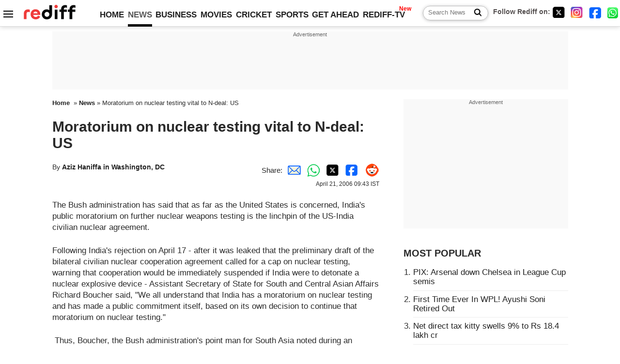

--- FILE ---
content_type: text/html
request_url: https://in.rediff.com/news/2006/apr/21ndeal.htm
body_size: 13552
content:
<!doctype html>
<html lang="en">
<head>
<meta charset="UTF-8">
<meta name="viewport" content="width=device-width, initial-scale=1" />
<title>Moratorium on nuclear testing vital to N-deal: US - Rediff.com India News</title>
<meta name="keywords" content="India News, columns, interviews, news India, breaking news" />
<link rel="alternate" href="https://www.rediff.com/rss/newshead.xml" type="application/rss+xml"  title="Rediff.com - India news" />
<link rel="author" type="text/html" href="https://www.rediff.com/author/Aziz%20Haniffa%20in%20Washington%2C%20DC" />
<meta name="author" content="Aziz Haniffa in Washington, DC" />
<link rel="dns-prefetch" href="//track.rediff.com/" >
<link rel="dns-prefetch" href="//bizmail.rediff.com/" >
<link rel="dns-prefetch" href="//businessemail.rediff.com/" >
<link rel="dns-prefetch" href="//workmail.rediff.com/" >
<link rel="preload" href="//imworld.rediff.com/worldrediff/style_3_16/new_arti_ind_4.css" as="style">
<link rel="amphtml" href="https://m.rediff.com/amp/news/2006/apr/21ndeal.htm" />
<link rel="alternate" media="only screen and (max-width: 640px)" href="https://m.rediff.com/news/2006/apr/21ndeal.htm" />
<meta http-equiv="X-UA-Compatible" content="IE=Edge" />
<meta name="description" content="The US has said that this is one of the basis of negotiations with India. "  />
<meta name="twitter:card" content="summary_large_image" />
<meta property="og:title" content="Moratorium on nuclear testing vital to N-deal: US" />
<meta property="og:type" content="article" />
<meta property="og:url" content="https://www.rediff.com/news/2006/apr/21ndeal.htm" />
<meta property="og:site_name" content="Rediff" />
<meta property="og:description" content="The US has said that this is one of the basis of negotiations with India. " />
<meta itemprop="name" content="Moratorium on nuclear testing vital to N-deal: US" />
<meta itemprop="description" content="The US has said that this is one of the basis of negotiations with India. " />
<meta itemprop="publisher" content="Rediff.com" />
<meta itemprop="url" content="https://www.rediff.com/news/2006/apr/21ndeal.htm" />
<meta itemprop="headline" content="Moratorium on nuclear testing vital to N-deal: US" />
<meta itemprop="inLanguage" content="en-US" />
<meta itemprop="keywords" content="India News, columns, interviews, news India, breaking news" />
<meta itemprop="image" content="https://im.rediff.com/worldrediff/pix/rediff_icon_red.png">
<meta itemprop="datePublished" content="2006-04-21T09:43:07+05:30" />
<meta itemprop="dateModified" content="2006-04-21T09:43:07+05:30" />
<meta itemprop="alternativeHeadline" content="Moratorium on nuclear testing vital to N-deal: US" />
<link rel="icon" type="image/x-icon" href="https://im.rediff.com/favicon2.ico" />
<link rel="canonical" href="https://www.rediff.com/news/2006/apr/21ndeal.htm" />
<meta itemprop="dateline" content="Washington" /><link rel="preconnect" href="//imworld.rediff.com" >
<meta property="og:image" content="https://im.rediff.com/worldrediff/pix/rediff_icon_red.png" />
<link rel="image_src" href="https://im.rediff.com/worldrediff/pix/rediff_icon_red.png" />

<script type="application/ld+json">
{
	"@context":"https://schema.org","@type":"NewsMediaOrganization","name":"Rediff.com","url":"https://www.rediff.com","logo":{
		"@type":"ImageObject","url":"https://im.rediff.com/worldrediff/pix/rediff_newlogo.svg","width":400,"height":100
	},
	"address":{
		"@type":"PostalAddress","streetAddress":" Level 9 and 10, Seasons Riddhi Siddhi, Jn of Tilak Road and 1st Gaothan Lane, Santacruz (West)","addressLocality":"Mumbai","addressRegion":"India","addressCountry":"IN","postalCode":"400054"
	},
	"contactPoint":{
		"@type":"ContactPoint","telephone":"+91 - 022 - 61820000","contactType":"Customer Service","areaServed":"IN","availableLanguage":"English","hoursAvailable":{"opens":"09:00","closes":"18:00"}
	},
	"sameAs":[
		"https://x.com/RediffNews",
		"https://www.instagram.com/rediffnews/",
		"https://www.facebook.com/people/Rediff-News/61566156876578/",
		"https://www.youtube.com/@RediffOriginals"
	]
}
</script>
<script type="application/ld+json">
{
	"@context":"https://schema.org",
	"@type":"SiteNavigationElement",
	"name":["rediffmail","Rediff Money","Enterprise Email","Business Email","rediffGURUS","News","Business","Movies","Sports","Cricket","Get Ahead"],
	"url":["https://mail.rediff.com/cgi-bin/login.cgi","https://money.rediff.com","https://workmail.rediff.com","https://businessemail.rediff.com","https://gurus.rediff.com","https://www.rediff.com/news","https://www.rediff.com/business","https://www.rediff.com/movies","https://www.rediff.com/sports","https://www.rediff.com/cricket","https://www.rediff.com/getahead"]
}
</script>
<script type="application/ld+json">
{
	"@context":"https://schema.org",
	"@type":"WebSite",
	"url":"https://www.rediff.com/",
	"potentialAction": {
		"@type": "SearchAction",
		"target": "https://www.rediff.com/search/{srchword}",
		"query-input": "required maxlength=150 name=srchword"
	}
}
</script>

<script type="application/ld+json">
{
	"@context":"https://schema.org",
	"@type":"BreadcrumbList",
	"name":"Breadcrumb",
	"itemListElement":[
		{
		"@type":"ListItem",
		"position":1,
		"item":{
			"@id":"https://www.rediff.com",
			"name":"Home"
		}
		},
		{
		"@type":"ListItem",
		"position":2,
		"item":{
		"@id":"https://www.rediff.com/news",
		"name":"News"
		}
		},
		{
		"@type":"ListItem",
		"position":3,
		"item":{
		"name":"Moratorium on nuclear testing vital to N-deal: US"
		}
		}
	]
}
</script>
<script type="application/ld+json">
{
	"@context":"https://schema.org",
	"@type":"WebPage",
	"name":"Moratorium on nuclear testing vital to N-deal: US - Rediff.com India News",
	"description":"The US has said that this is one of the basis of negotiations with India. ",
	"keywords":"India News, columns, interviews, news India, breaking news",
	"speakable":{
		"@type":"SpeakableSpecification",
		"cssSelector":["h1","h2"]
		},
	"url":"https://www.rediff.com/news/2006/apr/21ndeal.htm"
}
</script>
<script type="application/ld+json">
{
	"@context":"https://schema.org",
	"@type":"NewsArticle",
	"mainEntityOfPage":{
		"@type":"WebPage",
		"@id":"https://www.rediff.com/news/2006/apr/21ndeal.htm",
		"url":"https://www.rediff.com/news/2006/apr/21ndeal.htm"
	},
	"inLanguage":"en",
	"headline":"Moratorium on nuclear testing vital to N-deal: US",
	"description":"The US has said that this is one of the basis of negotiations with India. ",
	"keywords":"India News, columns, interviews, news India, breaking news",
	"articleSection":"news",
	"url":"https://www.rediff.com/news/2006/apr/21ndeal.htm",
	"image":
	{
		"@type":"ImageObject",
		"url":"https://im.rediff.com/worldrediff/pix/rediff_icon_red.png",
		"width":"1600",
		"height":"900"
	},	
	"datePublished":"2006-04-21T09:43:07+05:30",
	"dateModified":"2006-04-21T09:43:07+05:30",
	"articleBody":"The Bush administration has said that as far as the United States is concerned, Indias public moratorium on further nuclear weapons testing is the linchpin of the US-India civilian nuclear agreement.Following Indias rejection on April 17 - after it was leaked that the preliminary draft of the bilateral civilian nuclear cooperation agreement called for a cap on nuclear testing, warning that cooperation would be immediately suspended if India were to detonate a nuclear explosive device - Assistant Secretary of State for South and Central Asian Affairs Richard Boucher said, We all understand that India has a moratorium on nuclear testing and has made a public commitment itself, based on its own decision to continue that moratorium on nuclear testing. Thus, Boucher, the Bush administrations point man for South Asia noted during an interaction with the media on April 20, Thats very important to us and others who look forward to cooperating with India in the area of civilian nuclear power and we look for that to continue and thats one of the basis on which we are establishing the new cooperation.He added, So its not surprising to find that encoded in various forms in documents we write and statements we make. But it was Indias decision to do that just as the major nuclear powers themselves have decided not to test.Asked if there was any pressure by the US to cajole India into making that commitment contained in the bilateral agreement, also known as the 123 Agreement, being negotiated, Boucher reiterated that you see that in the draft law(introduced in Congress) and elsewhere, the Indian decision to have a moratorium on nuclear testing is one of the basis on which we can undertake this civilian nuclear cooperation.Why Rice is rightImmediately after this provision contained in the draft agreement handed over to Foreign Secretary Shyam Saran by the US when he visited last month for discussions on the deal were leaked in New Delhi, External Affairs Ministry spokesman Navtej Sarna said, In preliminary discussions on these elements, India has already conveyed to the US that such a provision has no place in the proposed bilateral agreement and that India is bound only by what is contained in the July 18 Joint Statement, that is, continuing its commitment to a unilateral moratorium on nuclear testing.The Bharatiya Janata Party and other members of the Opposition have alleged that this is Washingtons modus operandi to commit India to the Comprehensive Test Ban Treaty through the back-door.Boucher, asked by rediff India Abroad if the bilateral agreement that some members of Congress have said they would like to look at along with Indias negotiated safeguards with the International Atomic Energy Agency before they make up their mind on which way to vote on the proposed nuclear deal could start unraveling in the wake of this new hiccup, said, We do think its a fairly straight-forward process.Its going to be something that we have to negotiate, we have to discuss. We are not going to discuss it through the press or in public.We are not going to start posturing based on positions ascribed to us or pieces of paper that may have been leaked, he said, and added, We look forward to hearing from the Indian government and sitting down with them to negotiate.We were prepared to walk away from the nuclear agreementBoucher said he had no precise timing on when an Indian team would be coming to Washington to negotiate this bilateral agreement, which has been described as a very technical agreement, which the chief US interlocutor, Under Secretary of State for Political Affairs Nicholas Burns, had earlier predicted would be a shoo-in and a mere formality. Boucher said the US were certainly ready to do that (negotiate the agreement) pretty soon, but Ill have to hear from the Indians, and well sit down and negotiate with them.However, he acknowledged, Obviously, we dont have the exact same position on the text. We have to talk about it, but thats a normal part of diplomatic life. We look forward to doing it. So I dont see it as overly complicated, although  one has to remember you have to negotiate the agreement and then we have to go through the whole process here with our Congress to get it approved. So its important that when we ask our senators and Congressmen to vote on this civilian nuclear arrangement, that they understand not just sort of the overall picture but they also understand what some of the other pieces are.And so, as India proceeds with its talks with the IAEA on the safeguards agreement, as we proceed with India on the bilateral agreement, we hope these things will move forward and we will be able to keep our Congress well informed so that they understand where the different pieces are as they proceed with their work on their piece, he added.Complete coverage: The India-US nuclear tango",
	"author":{
		"@type":"Person",
		"name":"Aziz Haniffa in Washington, DC",
		"url":"https://www.rediff.com/author/Aziz%20Haniffa%20in%20Washington%2C%20DC"
	},
	"publisher":{   
		"@type":"NewsMediaOrganization",
		"name":"Rediff.com",
		"logo":{
			"@type":"ImageObject","url":"https://im.rediff.com/worldrediff/pix/rediff_newlogo.svg","width":400,"height":100   
		}        
	},
	"associatedMedia":{
		"@type":"ImageObject",
		"url":"https://im.rediff.com/worldrediff/pix/rediff_icon_red.png",
		"caption":"Moratorium on nuclear testing vital to N-deal: US",
		"description":"Moratorium on nuclear testing vital to N-deal: US",
		"height":"900",
		"width":"1200"
	}		
}
</script>

<script>
var cdn_domain = "https://www.rediff.com";
var section = "news";
var article_url = "https://www.rediff.com/news/2006/apr/21ndeal.htm";
var template = "";
var page_type = "article";
var endyear 	= "2026";
var org_domain = "https://mypage.rediff.com";
var imgpath	= "//imworld.rediff.com/worldrediff/pix";
var ishare_domain	= "https://ishare.rediff.com";
var shopping_domain	= "https://shopping.rediff.com";
var books_domain	= "https://books.rediff.com";
var track_domain	= "https://track.rediff.com";
var money_domain	= "https://money.rediff.com";
var realtime_domain	= "https://realtime.rediff.com";
var share_domain	= "https://share.rediff.com";
var timetoread = "";

function enc(a,url){a.href	=	url;return true;}
function getCookie(name){var dc=document.cookie;var prefix=name+"=";var begin=dc.indexOf("; "+prefix);if(begin==-1){begin=dc.indexOf(prefix);if(begin!=0)return null}else begin+=2;var end=document.cookie.indexOf(";",begin);if(end==-1)end=dc.length;return unescape(dc.substring(begin+prefix.length,end))}
function sharePopup(ob){var left = (screen.width - 800) / 2;var shareurl = ob.href;window.open(shareurl,'sharewindow','toolbar=no,location=0,status=no,menubar=no,scrollbars=yes,resizable=yes,width=800,height=550,top=80,left='+left);}
function trackURL(url){if(navigator.userAgent.toLowerCase().indexOf('msie') != -1){var referLink = document.createElement('a');referLink.href = url;document.body.appendChild(referLink);referLink.click();}else{document.location.href = url;}}

</script>
<link rel="stylesheet" href="//imworld.rediff.com/worldrediff/style_3_16/new_arti_ind_4.css" />
<style>.imgcaption{clear:both}.bigtable{margin:10px 0}.logo{width:160px}.toplinks .active{margin-right:0;margin-left:0}
.watchasvd{font-size:0.8rem;margin-right:20px;display:inline-block;vertical-align:middle;color:#ef3b3a;font-weight:bold;}.watchasvd::before{content:'';display:inline-block;width:28px;height:17px;background:url('https://im.rediff.com/worldrediff/pix/watchvdicon.jpg') 0 0 no-repeat;vertical-align:middle;}.newtv::after{content:'New';font-weight:bold;color:#ff0000;font-size:0.8rem;position:absolute;top:-10px;right:-13px}.div_inarticle_btf_in{margin:30px 0 5px 0}.botgap{display:block;height:55px;}.div_bot_sticky{position:fixed;bottom:0;z-index:1;width:100%;display:flex;align-items:center;justify-content:center;text-align:center;}.mfrom_flex{display:flex;justify-content:space-between;border-bottom:solid 1px #e2e2e2;padding-bottom:20px}.mfrom_box{max-width:200px;overflow:hidden}.mfrom_copy{font-size:1.1rem;margin-top:5px}.div_morefrom{margin-top:30px;margin-bottom:30px;}.subscribe_btn_in{background:#000;border-radius:50%;width:30px;height:30px;line-height:30px;font-size:1.2rem;color:#fff;border:none;text-align:center}.lbl_sub_email{display:block;font-weight:bold;font-size:0.8rem;margin-bottom:1px}.div_subscibe_top_container{width:calc(100% - 330px);border-right:dotted 1px #ababab;border-left:dotted 1px #ababab;}.div_subscibe_top{width:250px;background:none;margin:0 auto;border:none;border-radius:5px;padding:5px 0 8px 12px;box-shadow:0 0 7px rgba(0, 0, 0, 0.3)}.vcenter{align-items:center}.sub_email_in{padding:5px;text-align:left;height:30px;width:190px;margin-right:5px;border:solid 1px #b2aeae;border-radius:5px;font-size:0.85rem}.sub_email_in::placeholder{font-size:1rem}.subwait{position:absolute;right:50px}.subscrip_message{font-size:0.75rem;font-weight:bold;margin:5px 0}</style>
<script async src="//newads.rediff.com/rediffadserver/www/delivery/asyncjs.php"></script>
<script async src="https://securepubads.g.doubleclick.net/tag/js/gpt.js"></script>

<script>
window.googletag = window.googletag || {cmd: []};
googletag.cmd.push(function() {
	var sectionarr = window.parent.location.href.split("/");
	var authorname = "";
	if(document.getElementById('OAS_author')){authorname = document.getElementById('OAS_author').value;}
	var adv_subsection = "";
	if(document.getElementById('OAS_subsection')){adv_subsection = document.getElementById('OAS_subsection').value;}
	googletag.defineSlot('/21677187305/Rediff_ROS_728x90_ATF_IN', [[950, 90], [980, 90], [750, 100], [970, 90], [728, 90], [960, 90], [970, 66]], 'div-gpt-ad-1739425238739-0').setTargeting('author', authorname.toLowerCase()).setTargeting('url',sectionarr[3]).setTargeting('subsection',adv_subsection).addService(googletag.pubads());
	googletag.defineSlot('/21677187305/Rediff_ROS_300x250_ATF_IN', [[336, 280], [300, 250]], 'div-gpt-ad-1739425294169-0').setTargeting('author', authorname.toLowerCase()).setTargeting('url',sectionarr[3]).setTargeting('subsection',adv_subsection).addService(googletag.pubads());
	googletag.defineSlot('/21677187305/Rediff_ROS_300x250_BTF_IN', [[300, 250], [336, 280]], 'div-gpt-ad-1742277867003-0').setTargeting('author', authorname.toLowerCase()).setTargeting('url',sectionarr[3]).setTargeting('subsection',adv_subsection).addService(googletag.pubads());
	googletag.defineSlot('/21677187305/Rediff_ROS_300x250_BTF2_IN', [[300, 250], [336, 280]], 'div-gpt-ad-1742277949223-0').setTargeting('author', authorname.toLowerCase()).setTargeting('url',sectionarr[3]).setTargeting('subsection',adv_subsection).addService(googletag.pubads());
	googletag.defineSlot('/21677187305/Rediff_ROS_300x250_BTF3_IN', [[300, 100], [300, 250], [300, 75]], 'div-gpt-ad-1748407870424-0').setTargeting('author', authorname.toLowerCase()).setTargeting('url',sectionarr[3]).setTargeting('subsection',adv_subsection).addService(googletag.pubads());
	googletag.defineSlot('/21677187305/Rediff_ROS_728x90_BTF_IN', [[960, 90], [950, 90], [728, 90], [970, 90], [980, 90]], 'div-gpt-ad-1748406903638-0').setTargeting('author', authorname.toLowerCase()).setTargeting('url',sectionarr[3]).setTargeting('subsection',adv_subsection).addService(googletag.pubads());
	googletag.defineSlot('/21677187305/Rediff_ROS_InArticle_BTF_IN', [1, 1], 'div-gpt-ad-1754472032732-0').setTargeting('author', authorname.toLowerCase()).setTargeting('url',sectionarr[3]).setTargeting('subsection',adv_subsection).addService(googletag.pubads());
	googletag.defineSlot('/21677187305/Rediff_Desktop_ROS_970x50_Sticky_IN', [[1, 1], [970, 66]], 'div-gpt-ad-1754644127037-0').setTargeting('author', authorname.toLowerCase()).setTargeting('url',sectionarr[3]).setTargeting('subsection',adv_subsection).addService(googletag.pubads());
	if(screen.width >= 1400)
	{
	googletag.defineSlot('/21677187305/Rediff_ROS_120x600_ATF_IN_Left_Margin', [120, 600], 'div-gpt-ad-1741062900287-0').setTargeting('author', authorname.toLowerCase()).setTargeting('url',sectionarr[3]).setTargeting('subsection',adv_subsection).addService(googletag.pubads());
	googletag.defineSlot('/21677187305/Rediff_ROS_120x600_ATF_IN_Right_Margin', [120, 600], 'div-gpt-ad-1741063026223-0').setTargeting('author', authorname.toLowerCase()).setTargeting('url',sectionarr[3]).setTargeting('subsection',adv_subsection).addService(googletag.pubads());
	}
	googletag.pubads().enableSingleRequest();
	googletag.enableServices();
});
</script>

<script> window._izq = window._izq || []; window._izq.push(["init"]); </script>
<script src='https://cdn.izooto.com/scripts/39851dc0ca7139b97c039b38dd09bd76150834db.js' async></script>
<script type="text/javascript">
  window._taboola = window._taboola || [];
  _taboola.push({article:'auto'});
  !function (e, f, u, i) {
    if (!document.getElementById(i)){
      e.async = 1;
      e.src = u;
      e.id = i;
      f.parentNode.insertBefore(e, f);
    }
  }(document.createElement('script'),
  document.getElementsByTagName('script')[0],
  '//cdn.taboola.com/libtrc/rediffcom/loader.js',
  'tb_loader_script');
  if(window.performance && typeof window.performance.mark == 'function')
    {window.performance.mark('tbl_ic');}
</script>
<style>.arti_contentbig p.imgcaptionsmall,.imgcaptionsmall{width:50%;color:#515151;font-size:0.9rem;float:left;margin:0 8px 8px 0;line-height:1.4em;}</style>
</head>
<body>
<!-- Begin comScore Tag -->

<script>
var _comscore = _comscore || [];
_comscore.push({ c1: "2", c2: "6035613" });
(function() {
var s = document.createElement("script"), el = document.getElementsByTagName("script")[0]; 
s.async = true;
s.src = "https://sb.scorecardresearch.com/cs/6035613/beacon.js";
el.parentNode.insertBefore(s, el);
})();
</script>
<noscript><img src="https://sb.scorecardresearch.com/p?c1=2&amp;c2=6035613&amp;cv=3.6.0&amp;cj=1" alt="comscore"></noscript>

<!-- End comScore Tag --><script>
if(!OAS_sitepage)var OAS_sitepage = "";
if(!OAS_listpos)var OAS_listpos = "";

	var ck=document.cookie;
	function getcookie(n)
	{
		var ar=n+"=";var al=ar.length;var cl=ck.length;var i=0;while(i<cl)
		{j=i+al;if(ck.substring(i,j)==ar)
		{e=ck.indexOf(";",j);if(e==-1)
		e=ck.length;return unescape(ck.substring(j,e));}
		i=ck.indexOf(" ",i)+1;if(i==0)
		break;}
		return "";
	}
	var querystring	= "";
	var path	= "";
	var domain	= "";
	var Rkey_data	= "";
	var Rkey	= Math.floor(Math.random() * 1000000);
	querystring	= window.location.search;
	path		= window.location.pathname;
	domain		= window.location.host;
	var tmp_ref = encodeURIComponent(document.referrer);
	if((tmp_ref == null) || (tmp_ref.length == 0)){tmp_ref = "";}
	if (querystring == "")
	{
		Rkey_data = "?rkey="+Rkey;
	}
	else
	{
		Rkey_data = "&rkey="+Rkey;
	}
	if(tmp_ref != "")
	{
		Rkey_data += "&ref="+tmp_ref;
	}
	var metricImgNew = new Image();
	metricImgNew.src = '//indmetric.rediff.com/'+domain+path+querystring+Rkey_data+'&device=pc';
	var Rlo="";
	var Rl = "";
	Rlo	= getcookie("Rlo");
	Rlo = unescape(Rlo).replace(/\+/g," ");
	Rlo = Rlo.replace("@rediffmail.com","");
	Rlo = Rlo.replace(/[^\w\d\s\-\_]/ig,'');
	Rl = getcookie("Rl");
	Rl = Rl.replace(/[^\w\d\s\-\_@\.]/ig,'');
	var tmp_rsc1 = "";
	tmp_rsc1 = getcookie("Rsc");

</script>
<style>.fnt0{font-size:0;}</style>
<div class="fnt0"><ins data-revive-zoneid="327" data-revive-source="_blank" data-revive-target="_blank" data-revive-id="4b71f4079fb345c8ac958d0e9f0b56dd"  data-zonename="Rediff_ROS_OutstreamVideo_IN"></ins></div><input type="hidden" id="OAS_topic"  name="OAS_topic" value="" />
<input type="hidden" id="OAS_author"  name="OAS_author" value="Aziz Haniffa in Washington, DC" />
<input type="hidden" id="ads_moviename"  name="ads_moviename" value="null" />
<div id="tower_conatainer" class='tower_conatainer'><div id="div_left_tower" class="left_tower"></div><div id="div_right_tower" class="right_tower"></div></div><input type="hidden" id="OAS_subsection"  name="OAS_subsection" value="news-2006-apr" /><div class="topfixedrow">
	<div class="logobar flex maxwrap">
		<div id="menuicon" class="homesprite menuicon"></div>
		<div class="logo"><a href="https://www.rediff.com"><img src="//imworld.rediff.com/worldrediff/pix/rediff_newlogo.svg" width="120" height="30" alt="rediff logo" /></a></div>
		<div class="toplinks">
			<a href="https://www.rediff.com" class="linkcolor bold" data-secid="nav_article_home" data-pos="1">HOME</a>
			<a href="https://www.rediff.com/news" class="linkcolor bold active" data-secid="nav_article_news" data-pos="1">NEWS</a> 
			<a href="https://www.rediff.com/business" class="linkcolor bold " data-secid="nav_article_business" data-pos="1">BUSINESS</a> 
			<a href="https://www.rediff.com/movies" class="linkcolor bold " data-secid="nav_article_movies" data-pos="1">MOVIES</a> 
			<a href="https://www.rediff.com/cricket" class="linkcolor bold " data-secid="nav_article_cricket" data-pos="1">CRICKET</a> 
			<a href="https://www.rediff.com/sports" class="linkcolor bold " data-secid="nav_article_sports" data-pos="1">SPORTS</a> 
			<a href="https://www.rediff.com/getahead" class="linkcolor bold " data-secid="nav_article_getahead" data-pos="1">GET AHEAD</a>
			<a href="https://tv.rediff.com" class="linkcolor bold relative newtv" data-secid="nav_article_redifftv" data-pos="1">REDIFF-TV</a>
		</div>
		<div class="toprightlinks flex">
			<div class="arti_srch_container"><form name="mainnewsrchform" onsubmit="return submitSearch()" action="https://www.rediff.com/search" method="POST"><input type="text" id="main_srchquery_tbox" name="main_srchquery_tbox" placeholder="Search News" value="" class="txt_srchquery" autocomplete="off"><input type="submit" value="" class="newsrchbtn" aria-label="Search News"></form></div>
			<div class="navbarsocial"><span class="followon">Follow Rediff on: </span><a href="https://x.com/RediffNews" target="_blank" aria-label="Twitter"><span class="homesprite socialicons twitter"></span></a> &nbsp; <a href="https://www.instagram.com/rediffnews/" target="_blank" aria-label="Instagram"><span class="homesprite socialicons insta"></span></a> &nbsp; <a href="https://www.facebook.com/people/Rediff-News/61566156876578/" target="_blank" aria-label="Facebook"><span class="homesprite socialicons fb"></span></a> &nbsp; <a href="https://whatsapp.com/channel/0029Va5OV1pLtOjB8oWyne1F" target="_blank" aria-label="whatsup"><span class="homesprite socialicons whup"></span></a></div>
		</div>
	</div>
</div>
<div class="advtcontainer lb wrapper">
	<div class="advttext"></div>
	<div id="div_ad_lb02" class="div_ad_lb02 minht100"><div id='div-gpt-ad-1739425238739-0' style='min-width: 728px; min-height: 66px;'><script>googletag.cmd.push(function(){googletag.display('div-gpt-ad-1739425238739-0'); });</script></div></div>
</div>
<div class="wrapper clearfix">
	<!-- leftcontainer starts -->
	<div id="leftcontainer" class="red_leftcontainer">
				<div class="breadcrumb"><a href="https://www.rediff.com" class="bold">Home</a>&nbsp; &raquo;&nbsp;<a href="https://www.rediff.com/news" class="bold">News</a> &raquo;&nbsp;Moratorium on nuclear testing vital to N-deal: US</div>
		<h1 class="artihd">Moratorium on nuclear testing vital to N-deal: US</h1>
		<div class="clearfix">
			<div class="floatL">
				<div class="bylinetop">	By <a href="https://www.rediff.com/author/Aziz%20Haniffa%20in%20Washington%2C%20DC" class="bold">Aziz Haniffa in Washington, DC</a>		</div>
				<div> </div>
			</div>
			<div class="floatR">Share:<a href="mailto:?subject=Moratorium%20on%20nuclear%20testing%20vital%20to%20N-deal%3A%20US&body=Read this article https://www.rediff.com/news/2006/apr/21ndeal.htm" title="Share by Email" aria-label="Email Share"><i class="shareic_sprite email"></i></a><a target="_blank" OnClick="sharePopup(this);return false;" href="https://api.whatsapp.com/send?text=https://www.rediff.com/news/2006/apr/21ndeal.htm" title="Share on Whatsapp"  aria-label="Whatsapp Share"><i class="shareic_sprite waup"></i></a><a target="_blank" OnClick="sharePopup(this);return false;" href="https://twitter.com/intent/tweet?url=https://www.rediff.com/news/2006/apr/21ndeal.htm&text=Moratorium%20on%20nuclear%20testing%20vital%20to%20N-deal%3A%20US"  title="Share on Twitter"  aria-label="Twitter Share"><i class="shareic_sprite twit"></i></a><a target="_blank" OnClick="sharePopup(this);return false;" href="https://www.facebook.com/sharer/sharer.php?u=https://www.rediff.com/news/2006/apr/21ndeal.htm&picture=&title=Moratorium%20on%20nuclear%20testing%20vital%20to%20N-deal%3A%20US&description=" title="Share on Facebook"  aria-label="Facebook Share"><i class="shareic_sprite fb"></i></a><a target="_blank" OnClick="sharePopup(this);return false;" href="https://www.reddit.com/submit?url=https://www.rediff.com/news/2006/apr/21ndeal.htm&title=Moratorium%20on%20nuclear%20testing%20vital%20to%20N-deal%3A%20US" title="Share on Reddit"  aria-label="Reddit Share"><i class="shareic_sprite reddit"></i></a>
			<p class="updatedon">April     21, 2006 09:43 IST</p>
			</div>
		</div>
				<div id="arti_content_n" class="arti_contentbig clearfix" itemprop="articleBody">
			<P>The Bush administration has said that as far as the United States is concerned, India's public moratorium on further nuclear weapons testing is the linchpin of the US-India civilian nuclear agreement.</P><div id='ad_in_arti'></div>
<P>Following India's rejection on April 17 - after it was leaked that the preliminary draft of the bilateral civilian nuclear cooperation agreement called for a cap on nuclear testing, warning that cooperation would be immediately suspended if India were to detonate a nuclear explosive device - Assistant Secretary of State for South and Central Asian Affairs Richard Boucher said, "We all understand that India has a moratorium on nuclear testing and has made a public commitment itself, based on its own decision to continue that moratorium on nuclear testing."</P>
<P> Thus, Boucher, the Bush administration's point man for South Asia noted during an interaction with the media on April 20, "That's very important to us and others who look forward to cooperating with India in the area of civilian nuclear power and we look for that to continue and that's one of the basis on which we are establishing the new cooperation."</P>
<P>He added, "So it's not surprising to find that encoded in various forms in documents we write and statements we make. But it was India's decision to do that just as the major nuclear powers themselves have decided not to test."</P>
<P>Asked if there was any pressure by the US to cajole India into making that commitment contained in the bilateral agreement, also known as the 123 Agreement, being negotiated, Boucher reiterated that 'you see that in the draft law(introduced in Congress) and elsewhere, the Indian decision to have a moratorium on nuclear testing is one of the basis on which we can undertake this civilian nuclear cooperation'.</P>
<UL>
<LI>
<DIV align=center><STRONG><A class="" href="https://in.rediff.com/news/2006/apr/13ndeal.htm" target=new>Why Rice is right</A></STRONG></DIV></LI></UL>
<P>Immediately after this provision contained in the draft agreement handed over to Foreign Secretary Shyam Saran by the US when he visited last month for discussions on the deal were leaked in New Delhi, External Affairs Ministry spokesman Navtej Sarna said, "In preliminary discussions on these elements, India has already conveyed to the US that such a provision has no place in the proposed bilateral agreement and that India is bound only by what is contained in the July 18 Joint Statement, that is, continuing its commitment to a unilateral moratorium on nuclear testing."</P>
<P>The Bharatiya Janata Party and other members of the Opposition have alleged that this is Washington's modus operandi to commit India to the Comprehensive Test Ban Treaty through the back-door.</P>
<P>Boucher, asked by <EM>rediff India Abroad</EM> if the bilateral agreement that some members of Congress have said they would like to look at along with India's negotiated safeguards with the International Atomic Energy Agency before they make up their mind on which way to vote on the proposed nuclear deal could start unraveling in the wake of this new hiccup, said, "We do think it's a fairly straight-forward process."</P>
<P>"It's going to be something that we have to negotiate, we have to discuss. We are not going to discuss it through the press or in public.We are not going to start posturing based on positions ascribed to us or pieces of paper that may have been leaked," he said, and added, "We look forward to hearing from the Indian government and sitting down with them to negotiate."</P>
<UL>
<LI>
<DIV align=center><STRONG><A class="" href="https://specials.rediff.com/news/2006/mar/23sld01.htm" target=new>'We were prepared to walk away from the nuclear agreement'</A></STRONG></DIV></LI></UL>
<P>Boucher said he had 'no precise timing' on when an Indian team would be coming to Washington to negotiate this bilateral agreement, which has been described as a 'very technical agreement', which the chief US interlocutor, Under Secretary of State for Political Affairs Nicholas Burns, had earlier predicted would be a shoo-in and a mere formality. </P>
<P>Boucher said the US were 'certainly ready to do that (negotiate the agreement) pretty soon, but I'll have to hear from the Indians', and 'we'll sit down and negotiate with them'.</P>
<P>However, he acknowledged, "Obviously, we don't have the exact same position on the text. We have to talk about it, but that's a normal part of diplomatic life. We look forward to doing it. So I don't see it as overly complicated, although  one has to remember you have to negotiate the agreement and then we have to go through the whole process here with our Congress to get it approved. So it's important that when we ask our senators and Congressmen to vote on this civilian nuclear arrangement, that they understand not just sort of the overall picture but they also understand what some of the other pieces are."</P>
<P>"And so, as India proceeds with its talks with the IAEA on the safeguards agreement, as we proceed with India on the bilateral agreement, we hope these things will move forward and we will be able to keep our Congress well informed so that they understand where the different pieces are as they proceed with their work on their piece," he added.</P>
<P><STRONG>Complete coverage: <A class="" href="https://in.rediff.com/news/nukedeal05.html" target=new>The India-US nuclear tango</A></STRONG></P>
		</div>
		<div class="bylinebot">
			<span><a href="https://www.rediff.com/author/Aziz%20Haniffa%20in%20Washington%2C%20DC" class="bold">Aziz Haniffa in Washington, DC</a> </span>																	</div>
		<i class="clear"></i>
		<div class="flex spacebetw vcenter">
			<div>Share:<a href="mailto:?subject=Moratorium%20on%20nuclear%20testing%20vital%20to%20N-deal%3A%20US&body=Read this article https://www.rediff.com/news/2006/apr/21ndeal.htm"  aria-label="Email Share" title="Share by Email"><i class="shareic_sprite email"></i></a><a target="_blank" OnClick="sharePopup(this);return false;" href="https://api.whatsapp.com/send?text=https://www.rediff.com/news/2006/apr/21ndeal.htm" aria-label="Whatsapp Share" title="Share on Whatsapp"><i class="shareic_sprite waup"></i></a><a target="_blank" OnClick="sharePopup(this);return false;" href="https://twitter.com/intent/tweet?url=https://www.rediff.com/news/2006/apr/21ndeal.htm&text=Moratorium%20on%20nuclear%20testing%20vital%20to%20N-deal%3A%20US"  title="Share on Twitter"  aria-label="Twitter Share"><i class="shareic_sprite twit"></i></a><a target="_blank" OnClick="sharePopup(this);return false;" href="https://www.facebook.com/sharer/sharer.php?u=https://www.rediff.com/news/2006/apr/21ndeal.htm&picture=&title=Moratorium%20on%20nuclear%20testing%20vital%20to%20N-deal%3A%20US&description=" title="Share on Facebook"  aria-label="Facebook Share"><i class="shareic_sprite fb"></i></a><a target="_blank" OnClick="sharePopup(this);return false;" href="https://www.reddit.com/submit?url=https://www.rediff.com/news/2006/apr/21ndeal.htm&title=Moratorium%20on%20nuclear%20testing%20vital%20to%20N-deal%3A%20US" title="Share on Reddit"  aria-label="Reddit Share"><i class="shareic_sprite reddit"></i></a></div>
			<div class="div_subscibe_top_container"><div id='span_subscibe_top' class="div_subscibe_top"><div id='div_subscribe_in_top' class='flex'><form name='frm_subscription_in_top' method='POST' id='frm_subscription_in_top'><label for='sub_email_in_top' class="lbl_sub_email">Subscribe to our Newsletter!</label><input type='text' onkeypress="if(event.keyCode==13){return submitSubscribeTop('sub_email_in_top','subscribe_btn_in_top','div_subscribe_in_top','div_subscrip_message_in_top',1);}" autocomplete='off' id='sub_email_in_top' name='sub_email_in_top' value='' placeholder='&#x2709; Your Email' class='sub_email_in' /><input type='button' onclick="return submitSubscribeTop('sub_email_in_top','subscribe_btn_in_top','div_subscribe_in_top','div_subscrip_message_in_top',1);" value='&gt;' id='subscribe_btn_in_top' class='subscribe_btn_in' /><i id='subwait_top' class='subwait'></i></form></div><div id='div_subscrip_message_in_top' class='subscrip_message hide'></div></div></div>
			<div><a href="https://www.rediff.com/news/2006/apr/21ndeal.htm?print=true" target="_blank" rel="noreferrer" title="Print this article"><i class="shareic_sprite printicon"></i></a></div>
		</div>
		<!-- Rediff_ROS_InArticle_BTF_IN -->
		<div class="div_inarticle_btf_in"><div id='div-gpt-ad-1754472032732-0'><script>googletag.cmd.push(function(){googletag.display('div-gpt-ad-1754472032732-0');});</script></div></div>
				<div class="div_morefrom">
			<h2 class="sechd">MORE FROM REDIFF</h2>
			<div class="mfrom_flex">
								<div class="mfrom_box">
										<div class="mfrom_copy"><a href="https://www.rediff.com/news/report/pix-famous-faces-cast-votes-in-maharashtra-civic-polls-bmc-poll/20260115.htm" onmousedown="return enc(this,'https://track.rediff.com/click?url=___https%3a%2f%2fwww.rediff.com%2fnews%2freport%2fpix-famous-faces-cast-votes-in-maharashtra-civic-polls-bmc-poll%2f20260115.htm___&service=news&clientip=23.54.64.197&source=mostcommented&type=');" >Maha civic poll: Thackerays, Sachin, Bhagwat vote </a></div>
				</div>
								<div class="mfrom_box">
										<div class="mfrom_copy"><a href="https://www.rediff.com/news/interview/china-wants-india-on-a-tight-leash/20260115.htm" onmousedown="return enc(this,'https://track.rediff.com/click?url=___https%3a%2f%2fwww.rediff.com%2fnews%2finterview%2fchina-wants-india-on-a-tight-leash%2f20260115.htm___&service=news&clientip=23.54.64.197&source=mostcommented&type=');" >'China Wants India On A Tight Leash'</a></div>
				</div>
								<div class="mfrom_box">
										<div class="mfrom_copy"><a href="https://www.rediff.com/news/report/pix-maharashtra-votes-in-civic-body-polls-all-eyes-on-mumbai/20260115.htm" onmousedown="return enc(this,'https://track.rediff.com/click?url=___https%3a%2f%2fwww.rediff.com%2fnews%2freport%2fpix-maharashtra-votes-in-civic-body-polls-all-eyes-on-mumbai%2f20260115.htm___&service=news&clientip=23.54.64.197&source=mostcommented&type=');" >Maha votes in civic body polls, all eyes on Mumbai </a></div>
				</div>
							</div>
		</div>
				<div id="tags_div" class="tagsdiv"></div>
		<div><div class="advttext"></div><div id="world_bottom1"><div id="taboola-below-article-thumbnails"></div>

<script type="text/javascript">
  window._taboola = window._taboola || [];
  _taboola.push({
    mode: 'thumbnails-a',
    container: 'taboola-below-article-thumbnails',
    placement: 'Below Article Thumbnails',
    target_type: 'mix'
  });
</script>
</div></div>
		<i class="clear"></i><div id="div_ad_bottom3"></div><i class="clear ht20"></i>
	</div>
	<!-- leftcontainer ends -->
	<!-- rightcontainer starts -->
	<div id="rightcontainer" class="red_rightcontainer">
		<div class="boxadvtcontainer">
			<div class="advttext"></div>
			<div class="relative"><div id="world_right1" class="world_right1"><div id='div-gpt-ad-1739425294169-0' style='min-width:300px;min-height:250px;'><script>googletag.cmd.push(function(){googletag.display('div-gpt-ad-1739425294169-0');});</script></div></div></div>
		</div>
				<div id="div_mostpop" class="div_mostpop"></div>
		<div id="div_foryou" class="div_foryou clearfix"></div>
				<div class="boxadvtcontainer">
			<div class="advttext"></div>
			<div id="world_right2"><div id='div-gpt-ad-1742277867003-0' style='min-width:300px;min-height:250px;'><script>googletag.cmd.push(function(){googletag.display('div-gpt-ad-1742277867003-0');});</script></div></div>
		</div>
				<div class="div_webstory">
			<h2 class="sechd"><a href="https://www.rediff.com/getahead/web-stories">WEB STORIES</a></h2>
			<div class="webstory"><div><a href="https://www.rediff.com/getahead/slide-show/slide-show-1-8-hottest-places-in-india-to-visit-this-winter/20241125.htm"><img src="//im.rediff.com/105-150/getahead/2024/nov/25travel-web-story1.jpg" alt="webstory image 1" class="rcorner" loading="lazy" width="105" height="150" /><p>8 Hottest Places in India To Visit This Winter</p></a></div><div><a href="https://www.rediff.com/getahead/slide-show/slide-show-1-14-must-eat-nolen-gur-mishtis-before-you-die/20250218.htm"><img src="//im.rediff.com/105-150/getahead/2025/feb/14webstory-food01.jpg" alt="webstory image 2" class="rcorner" loading="lazy" width="105" height="150" /><p>14 Must-Eat Nolen Gur Mishtis Before You Die</p></a></div><div><a href="https://www.rediff.com/getahead/slide-show/slide-show-1-9-winter-perfect-national-parks-in-india/20241126.htm"><img src="//im.rediff.com/105-150/getahead/2024/nov/26national-parks-web-story1.jpg" alt="webstory image 3" class="rcorner" loading="lazy" width="105" height="150" /><p>9 Winter-Perfect National Parks In India</p></a></div></div>
		</div>
				<div class="boxadvtcontainer">
			<div class="advttext"></div>
			<div id="div_AD_box10" class="div_ad_box10"><div id='div-gpt-ad-1742277949223-0' style='min-width:300px;min-height:250px;'><script>googletag.cmd.push(function(){googletag.display('div-gpt-ad-1742277949223-0');});</script></div></div>
		</div>
				<div class="div_video">
			<h2 class="sechd"><a href="https://ishare.rediff.com">VIDEOS</a></h2>
						<div class="vdrow">
				<div class="vdimgbox"><a href="https://ishare.rediff.com/video/others/shraddha-kapoor-casts-her-vote/11372171" class="relative vdicon"><img src="https://datastore.rediff.com/h180-w300/thumb/53615D675B5B615F706460626D72/oohvmkonf527l93c.D.15000.JULY-15.mp4-0007.png" width="300" height="180" alt="Shraddha Kapoor casts her vote" class="rcorner" loading="lazy"><span class="duration">0:15</span></a></div>
				<h3 class="vdtitle"><a href="https://ishare.rediff.com/video/others/shraddha-kapoor-casts-her-vote/11372171">Shraddha Kapoor casts her vote</a></h3>
			</div>
						<div class="vdrow">
				<div class="vdimgbox"><a href="https://ishare.rediff.com/video/others/hrithik-s-ex-wife-sussanne-spotted-with-rumoured-boyfriend/11372140" class="relative vdicon"><img src="https://datastore.rediff.com/h180-w300/thumb/53615D675B5B615F706460626D72/9oosgsnsfktz0q08.D.39000.Hrithiks-ex-wife-Sussanne-Khan-spotted-with-rumoured-BF.mp4-0009.png" width="300" height="180" alt="Hrithik's Ex-Wife Sussanne Spotted with Rumoured Boyfriend" class="rcorner" loading="lazy"><span class="duration">0:39</span></a></div>
				<h3 class="vdtitle"><a href="https://ishare.rediff.com/video/others/hrithik-s-ex-wife-sussanne-spotted-with-rumoured-boyfriend/11372140">Hrithik's Ex-Wife Sussanne Spotted with Rumoured Boyfriend</a></h3>
			</div>
						<div class="vdrow">
				<div class="vdimgbox"><a href="https://ishare.rediff.com/video/others/aamir-khan-s-ex-wives-kids-and-lyricist-gulzar-cast-their-votes/11372175" class="relative vdicon"><img src="https://datastore.rediff.com/h180-w300/thumb/53615D675B5B615F706460626D72/7movn5id6vd0ezjl.D.120000.Filmmaker-Kiran-Rao--Lyricist-Gulzar-and-Actor-Junaid-Khan-cast-their-votes-in-BMC-elections-2026.mp4-0007.png" width="300" height="180" alt="Aamir Khan's ex-wives, kids and Lyricist Gulzar cast their votes" class="rcorner" loading="lazy"><span class="duration">2:00</span></a></div>
				<h3 class="vdtitle"><a href="https://ishare.rediff.com/video/others/aamir-khan-s-ex-wives-kids-and-lyricist-gulzar-cast-their-votes/11372175">Aamir Khan's ex-wives, kids and Lyricist Gulzar cast...</a></h3>
			</div>
					</div>
				<div class="boxadvtcontainer">
			<div class="advttext"></div>
			<div id="div_AD_box09" class="div_ad_box09"><div id='div-gpt-ad-1748407870424-0' style='min-width:300px;min-height:75px;'><script>googletag.cmd.push(function(){googletag.display('div-gpt-ad-1748407870424-0');});</script></div></div>
		</div>
		<!--
		<div class="div_coverage">
			<h2 class="sechd">COMPLETE COVERAGE</h2>
			<div class="completethumb"><a onmousedown="return enc(this,'https://track.rediff.com/click?url=___https%3a%2f%2fwww.rediff.com%2fnews%2fcolumn%2fm-k-bhadrakumar-beware-the-american-deep-state%2f20241211.htm___&amp;service=news&amp;clientip=104.115.39.142&amp;source=alsoread&amp;type=related');" href="https://track.rediff.com/click?url=___https%3a%2f%2fwww.rediff.com%2fnews%2fcolumn%2fm-k-bhadrakumar-beware-the-american-deep-state%2f20241211.htm___&amp;service=news&amp;clientip=104.115.39.142&amp;source=alsoread&amp;type=related"><img src="//im.rediff.com/300-180/news/2024/dec/11george-soros1.jpg" width="300" height="180" alt="Beware The American Deep State" loading="lazy"></a></div>
			<h3 class="completecopy"><a onmousedown="return enc(this,'https://track.rediff.com/click?url=___https%3a%2f%2fwww.rediff.com%2fnews%2fcolumn%2fm-k-bhadrakumar-beware-the-american-deep-state%2f20241211.htm___&amp;service=news&amp;clientip=104.115.39.142&amp;source=alsoread&amp;type=related');" href="https://www.rediff.com/news/column/m-k-bhadrakumar-beware-the-american-deep-state/20241211.htm" title="Beware The American Deep State" class="alsoreadcopy">Beware The American Deep State</a></h3>
		</div>
		-->
				<div class="div_coverage">
								</div>
						<div class="boxadvtcontainer">
			<div class="advttext"></div>
			<div class="div_ad_box"><div id="taboola-right-article-thumbnails"></div>

<script type="text/javascript">
  window._taboola = window._taboola || [];
  _taboola.push({
    mode: 'thumbnails-right-5x1',
    container: 'taboola-right-article-thumbnails',
    placement: 'Right Article Thumbnails',
    target_type: 'mix'
  });
</script>
</div>
		</div>
	</div>
	<!-- rightcontainer ends -->
</div>
<div class="advtcontainer lb wrapper"><div class="advttext"></div><div id="div_ad_position2" class="div_ad_position2"><div id='div-gpt-ad-1748406903638-0' style='min-width:728px;min-height:90px;'><script>googletag.cmd.push(function(){googletag.display('div-gpt-ad-1748406903638-0');});</script></div></div></div>
<div id="footerLinks" class="footerlinks wrapper">
	<a href="https://track.rediff.com/click?url=___https://workmail.rediff.com?sc_cid=footer-biz-email___&cmp=host&lnk=footer-biz-email&nsrv1=host">Rediffmail for Work</a><a href="https://track.rediff.com/click?url=___https://businessemail.rediff.com/domain?sc_cid=footer-domain___&cmp=host&lnk=footer-domain&nsrv1=host">Book a domain</a><a href="https://mail.rediff.com/cgi-bin/login.cgi">Rediffmail</a><a href="https://money.rediff.com">Money</a><a href="https://ishare.rediff.com">Videos</a><a href="https://www.rediff.com/topstories">The Timeless 100</a>
</div>
<div class="footer alignC wrapper" data-boxno="footer" data-track="label=footer"><img src="//imworld.rediff.com/worldrediff/pix/rediff-on-net-footer-2.png" width="94" height="40" style="vertical-align:middle" alt="rediff on the net"  /> &#169; 2026 <a href="https://www.rediff.com/" title="Rediff.com">Rediff.com</a> - <a href="https://investor.rediff.com/">Investor Information</a> - <a href="https://clients.rediff.com/rediff_advertisewithus/contact.htm">Advertise with us</a> - <a href="https://www.rediff.com/disclaim.htm">Disclaimer</a> - <a href="https://www.rediff.com/w3c/policy.html">Privacy Policy</a> - <a href="https://www.rediff.com/sitemap.xml" title="Sitemap.xml">Sitemap</a> - <a href="https://mypage.rediff.com/feedback">Feedback</a> - <a href="https://www.rediff.com/aboutus.html">About us</a> - <a href="https://www.rediff.com/terms.html">Terms of use</a> - <a href="https://www.rediff.com/grievances.html">Grievances</a></div>
<script>
if(document.getElementById('div_arti_inline_advt'))
{
	var container = document.getElementById('div_arti_inline_advt');
	container.className = "advtcontainer lb";
	container.innerHTML = "<div class='advttext'></div>";
	// Create the inner Taboola div
	var taboolaDiv = document.createElement('div');
	taboolaDiv.id = 'taboola-mid-article-thumbnails';
	container.appendChild(taboolaDiv);

	// Create and append the script tag
	var script = document.createElement('script');
	script.innerHTML = "window._taboola = window._taboola || [];\n" +
	"_taboola.push({\n" +
	"  mode: 'thumbnails-mid-1x2',\n" +
	"  container: 'taboola-mid-article-thumbnails',\n" +
	"  placement: 'Mid Article Thumbnails',\n" +
	"  target_type: 'mix'\n" +
	"});";
	container.appendChild(script);
}
</script>

<span class="ht10"></span>
<div id="div_menu_back" class="div_menu_back"></div>
<div id="div_menu" class="div_menu">
<div class="logobar"><div class="homesprite menuclose" onclick="showHideMenu();"></div><a href="https://www.rediff.com"><img src="//imworld.rediff.com/worldrediff/pix/rediff_newlogo.svg" width="120" height="30" alt="logo" class="menulogo" /></a></div>
<form name="newsrchform" onsubmit="return submitNewsSearch()" action="https://www.rediff.com/search" method="POST" class="newsrchform"><input type="text" id="srchquery_tbox" name="srchquery_tbox" value="" class="menusrchbox" autocomplete="off" placeholder="Search news" aria-label="Search news" />
<input type="submit" value=" " class="menusrchbtn" title="Search" aria-label="Submit" /></form>
<p class="menurow dn">NEWS</p>
<ul class="ulmenu">
<li><a href="https://www.rediff.com/news/headlines">Headlines</a></li>
<li><a href="https://www.rediff.com/news/defence">Defence</a></li>
<li><a href="https://www.rediff.com/news/slideshows">Images</a></li>
<li><a href="https://www.rediff.com/news/columns">Columns</a></li>
<li><a href="https://www.rediff.com/news/interview">Interviews</a></li>
<li><a href="https://www.rediff.com/news/specials">Specials</a></li>
</ul>
<p class="menurow dn">BUSINESS</p>
<ul class="ulmenu">
<li><a href="https://www.rediff.com/business/headlines">Headlines</a></li>
<li><a href="https://www.rediff.com/business/columns">Columns</a></li>
<li><a href="https://www.rediff.com/business/specials">Specials</a></li>
<li><a href="https://www.rediff.com/business/personal-finance">Personal Finance</a></li>
<li><a href="https://www.rediff.com/business/interviews">Interviews</a></li>
<li><a href="https://www.rediff.com/business/slideshows">Images</a></li>
<li><a href="https://www.rediff.com/business/technology">Technology</a></li>
<li><a href="https://www.rediff.com/business/automobiles">Auto</a></li>
<li><a href="https://www.rediff.com/business/personal-finance/headlines">Money Tips</a></li>
<li><a href="https://www.rediff.com/business/union-budget-2025">UNION BUDGET 2025</a></li>
</ul>
<p class="menurow dn">MOVIES</p>
<ul class="ulmenu">
<li><a href="https://www.rediff.com/movies/headlines">Headlines</a></li>
<li><a href="https://www.rediff.com/movies/interviews">Interviews</a></li>
<li><a href="https://www.rediff.com/movies/reviews">Reviews</a></li>
<li><a href="https://www.rediff.com/movies/web-series">Web Series</a></li>
<li><a href="https://www.rediff.com/movies/television">Television</a></li>
<li><a href="https://www.rediff.com/movies/videos">Videos</a></li>
<li><a href="https://www.rediff.com/movies/southernspice">South Cinema</a></li>
<li><a href="https://www.rediff.com/movies/spotted">Stars Spotted</a></li>
</ul>
<p class="menurow dn">CRICKET</p>
<ul class="ulmenu">
<li><a href="https://www.rediff.com/cricket/headlines">Headlines</a></li>
<li><a href="https://www.rediff.com/cricket/slideshows">Images</a></li>
<li><a href="https://www.rediff.com/cricket/statistics">Stats</a></li>
<li><a href="https://www.rediff.com/cricket/women">Women's Cricket</a></li>
</ul>
<p class="menurow dn">SPORTS</p>
<ul class="ulmenu">
<li><a href="https://www.rediff.com/sports/headlines">Headlines</a></li>
<li><a href="https://www.rediff.com/sports/formula1">Formula 1</a></li>
<li><a href="https://www.rediff.com/sports/football">Football</a></li>
<li><a href="https://www.rediff.com/sports/tennis">Tennis</a></li>
<li><a href="https://www.rediff.com/sports/othersports">News</a></li>
</ul>
<p class="menurow dn">GET AHEAD</p>
<ul class="ulmenu">
<li><a href="https://www.rediff.com/getahead/headlines">Headlines</a></li>
<li><a href="https://www.rediff.com/getahead/ugc">Specials</a></li>
<li><a href="https://www.rediff.com/getahead/career">Careers</a></li>
<li><a href="https://www.rediff.com/getahead/glamour">Glamour</a></li>
<li><a href="https://www.rediff.com/getahead/healthandfitness">Health</a></li>
<li><a href="https://www.rediff.com/getahead/achievers">Achievers</a></li>
<li><a href="https://www.rediff.com/getahead/personalfinance">Finance</a></li>
<li><a href="https://www.rediff.com/getahead/travel">Travel</a></li>
<li><a href="https://www.rediff.com/getahead/food">Food</a></li>
<li><a href="https://www.rediff.com/getahead/videos">Videos</a></li>
<li><a href="https://www.rediff.com/getahead/gadgets-n-gaming">Gadgets</a></li>
<li><a href="https://www.rediff.com/getahead/biking-and-motoring">Biking</a></li>
<li><a href="https://www.rediff.com/getahead/relationships">Relationships</a></li>
</ul>
<a href="https://money.rediff.com" data-secid="drawer_rediffmoney" data-pos="1"><p class="menurow">REDIFF MONEY</p></a>
<a href="https://tv.rediff.com" data-secid="drawer_redifftv" data-pos="1"><p class="menurow">REDIFF-TV</p></a>
<a href="https://astrology.rediff.com" data-secid="drawer_rediffastro" data-pos="1"><p class="menurow">REDIFF ASTRO</p></a>
<a href="https://pay.rediff.com/webapp/recharge/25a140b3-52a9-42c4-a914-3e4bc088d547?utm_source=rediff_arti_drawer&utm_medium=pc&utm_campaign=rediffpay&utm_content=rediffpay_rediff_arti_drawer_pc" data-secid="drawer_mobrecharge" data-pos="1"><p class="menurow">MOBILE RECHARGE</p></a>
<a href="https://pay.rediff.com/webapp?utm_source=rediff_arti_drawer&utm_medium=pc&utm_campaign=rediffpay&utm_content=rediffpay_rediff_arti_drawer_pc" data-secid="drawer_billpay" data-pos="1"><p class="menurow">BILL PAYMENTS</p></a>
</div>
<i class="botgap"></i>
<script src="//imworld.rediff.com/worldrediff/js_2_5/article_ind_3_min.js" async></script>
<!-- Rediff_Desktop_ROS_970x50_Sticky_IN -->
<div id="div_bot_sticky" class="div_bot_sticky"><div id='div-gpt-ad-1754644127037-0' style='min-width:970px;min-height:66px;'><script>googletag.cmd.push(function(){googletag.display('div-gpt-ad-1754644127037-0');});</script></div></div>

<script type="text/javascript">
  window._taboola = window._taboola || [];
  _taboola.push({flush: true});
</script>
<!-- Google tag (gtag.js) -->

<script async src="https://www.googletagmanager.com/gtag/js?id=G-3FM4PW27JR"></script> 
<script> 
window.dataLayer = window.dataLayer || []; 
function gtag(){dataLayer.push(arguments);} 
gtag('js', new Date()); 
gtag('config', 'G-3FM4PW27JR'); 
</script>

<!-- End Google tag (gtag.js) -->
<script>
function trackSectionClick(sectionId, position){
	gtag('event', 'section_click', {
		'event_category' : 'user_engagement',
		'event_label' : sectionId,
		'value' : position,
		'section_id' : sectionId,
		'position' : position,
		'device_t' : 'pc'
	});
}
const seclinks = document.querySelectorAll('[data-secid]');
const tot_seclinks = seclinks.length;
for(let i=0; i<tot_seclinks; i++){
	seclinks[i].addEventListener('click', function(e){
		var datasecid = seclinks[i].getAttribute('data-secid');
		var datapos = seclinks[i].getAttribute('data-pos');
		trackSectionClick(datasecid,datapos);
	});
}
</script>
</body>
</html>

--- FILE ---
content_type: text/html
request_url: https://recoprofile.rediff.com/shopping_recommendation/get_article_recommendation.php/?function=show_recommendation&frompage=article&artUrl=https%3A%2F%2Fwww.rediff.com%2Fnews%2F2006%2Fapr%2F21ndeal.htm&is_mobile=0&location=IN
body_size: 1359
content:
show_recommendation({"elements": [{"c_id": "", "imageurl": "https://im.rediff.com/300-300/money/2017/nov/13broker.jpg", "topic": "stocks", "meta": "", "section_name": "business", "c_type": "edit_business", "title": "Sensex drops 245 points on persistent foreign fund outflows", "url": "http://www.rediff.com/business/report/sensex-drops-245-points-on-persistent-foreign-fund-outflows/20260114.htm", "label": "", "publish_date": "2026-01-14T17:09:49Z", "abstract": "From the 30-Sensex firms, Tata Consultancy Services, Asian Paints, Maruti, Sun Pharma, Hindustan Unilever, ICICI Bank, Kotak Mahindra Bank, Tech Mahindra, HDFC Bank and Larsen & Toubro were among the biggest laggards.  On the other hand, Tata Steel, NTPC, Axis Bank and UltraTech Cement were among the gainers."}, {"c_id": "", "imageurl": "https://im.rediff.com/300-300/sports/2026/jan/15arsenal.jpg", "topic": "europeanfootball", "meta": "", "section_name": "sports", "c_type": "edit_sports", "title": "PIX: Arsenal down Chelsea in League Cup semis", "url": "http://www.rediff.com/sports/report/pix-arsenal-down-chelsea-in-league-cup-semis/20260115.htm", "label": "", "publish_date": "2026-01-15T08:55:33Z", "abstract": "With 17 goal attempts compared to Chelsea's 10, Arsenal will feel they should have gone home with a bigger margin of victory and it will be all to play for in north London on February 3."}, {"c_id": "", "imageurl": "https://im.rediff.com/300-300/cricket/2026/jan/14ayushi-soni.jpg", "topic": "ipl", "meta": "", "section_name": "cricket", "c_type": "edit_cricket", "title": "First Time Ever In WPL! Ayushi Soni Retired Out", "url": "http://www.rediff.com/cricket/report/first-time-ever-in-wpl-ayushi-soni-retired-out-gujarat-giants-mumbai-indians/20260114.htm", "label": "", "publish_date": "2026-01-14T13:18:55Z", "abstract": "History was created in the Women's Premier League (WPL) on Tuesday night but it was not a moment Ayushi Soni would have cherished.  "}, {"c_id": "", "imageurl": "https://im.rediff.com/300-300/getahead/2024/feb/05it-demand-notice.jpg", "topic": "economicpolicy", "meta": "", "section_name": "business", "c_type": "edit_business", "title": "Net direct tax kitty swells 9% to Rs 18.4 lakh cr", "url": "http://www.rediff.com/business/report/net-direct-tax-kitty-swells-9-to-rs-184-lakh-cr/20260112.htm", "label": "", "publish_date": "2026-01-12T23:09:03Z", "abstract": "Net direct tax collection grew about 8.82 per cent to over Rs 18.38 lakh crore in the current fiscal till January 11 due to slower refunds and better corporate tax mop-up."}, {"c_id": "", "imageurl": "https://im.rediff.com/300-300/money/2025/jul/01infosys1.jpg", "topic": "indianitindustry", "meta": "", "section_name": "business", "c_type": "edit_business", "title": "Infosys takes Rs 1,289 cr hit on new labour codes in Q3FY26", "url": "http://www.rediff.com/business/report/tech-infosys-takes-rs-1289-cr-hit-on-new-labour-codes-in-q3fy26/20260114.htm", "label": "", "publish_date": "2026-01-14T19:25:39Z", "abstract": "Infosys on Wednesday reported a one-time exceptional hit of Rs 1,289 crore on account of the impact of the implementation of new labour codes, as India's second-largest IT services firm announced its December quarter earnings."}]})

--- FILE ---
content_type: text/html; charset=utf-8
request_url: https://www.google.com/recaptcha/api2/aframe
body_size: 149
content:
<!DOCTYPE HTML><html><head><meta http-equiv="content-type" content="text/html; charset=UTF-8"></head><body><script nonce="QclP2_L8Vr96W0MXZ6V4Qg">/** Anti-fraud and anti-abuse applications only. See google.com/recaptcha */ try{var clients={'sodar':'https://pagead2.googlesyndication.com/pagead/sodar?'};window.addEventListener("message",function(a){try{if(a.source===window.parent){var b=JSON.parse(a.data);var c=clients[b['id']];if(c){var d=document.createElement('img');d.src=c+b['params']+'&rc='+(localStorage.getItem("rc::a")?sessionStorage.getItem("rc::b"):"");window.document.body.appendChild(d);sessionStorage.setItem("rc::e",parseInt(sessionStorage.getItem("rc::e")||0)+1);localStorage.setItem("rc::h",'1768504889624');}}}catch(b){}});window.parent.postMessage("_grecaptcha_ready", "*");}catch(b){}</script></body></html>

--- FILE ---
content_type: application/javascript; charset=utf-8
request_url: https://fundingchoicesmessages.google.com/f/AGSKWxUoyP1bcyD1Cx_M3jUvPjYGDVTtzuEy0ccJg0Lwd2S-Dzu3Td_JEH-S9AYBQFxROGihir0y-8P8lhghpuiOMKMNOysrm4jOfCM3zOA4Yimj6ToaY4zfTJlAsekt-X5cLxHKT1Vox2EBpBKLrjbjP6WmQgVtz55Amt8rPDElxtUvT_TiGzawKdkMJG5k/_/nativeads-/adzoneleft./ButtonAd_/GetAdForCallBack?_adcall.
body_size: -1290
content:
window['2b7cba49-2037-48f4-b779-07dc5b2bf03d'] = true;